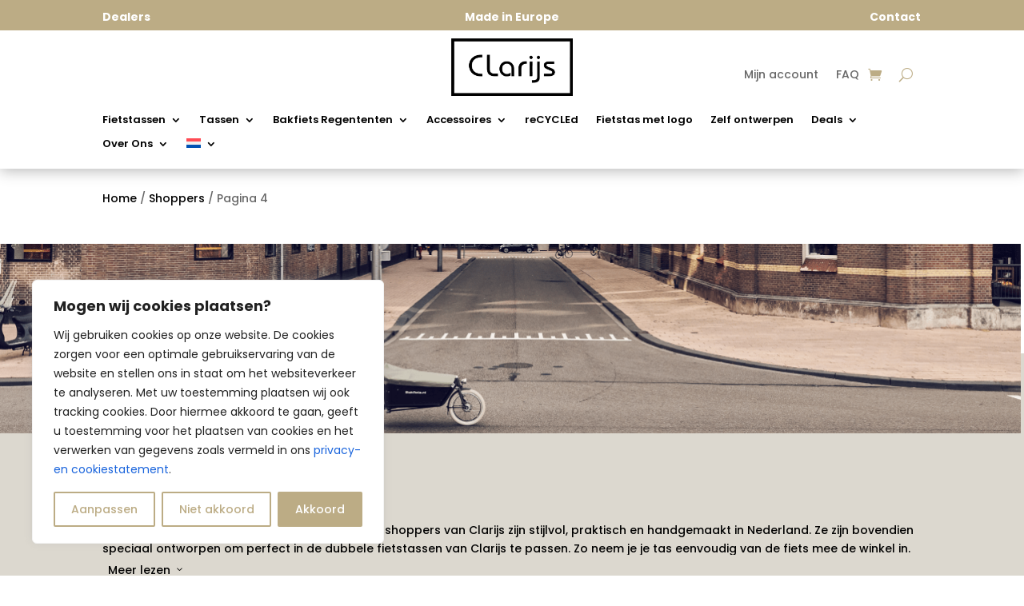

--- FILE ---
content_type: text/css
request_url: https://clarijs-fietstassen.nl/wp-content/et-cache/19084/et-core-unified-cpt-19084.min.css?ver=1768922732
body_size: 1387
content:
.et-db #et-boc .et-l .et_pb_section_0_tb_header{height:auto;min-height:auto;max-height:none;margin-top:0px;margin-bottom:0px;z-index:9999999;position:relative}.et-db #et-boc .et-l .et_pb_section_0_tb_header.et_pb_section{padding-top:5px;padding-bottom:5px;background-color:#bcac85!important}.et-db #et-boc .et-l .et_pb_sticky.et_pb_section_0_tb_header{z-index:9999999!important}.et-db #et-boc .et-l .et_pb_row_0_tb_header.et_pb_row{padding-top:5px!important;padding-bottom:0px!important;margin-top:0px!important;margin-bottom:0px!important;padding-top:5px;padding-bottom:0px}.et-db #et-boc .et-l .et_pb_text_0_tb_header.et_pb_text,.et-db #et-boc .et-l .et_pb_text_1_tb_header.et_pb_text,.et-db #et-boc .et-l .et_pb_text_2_tb_header.et_pb_text{color:#bcac85!important}.et-db #et-boc .et-l .et_pb_text_0_tb_header{min-height:auto;max-height:none;padding-top:0px!important;padding-bottom:0px!important;margin-top:0px!important;margin-bottom:0px!important}.et-db #et-boc .et-l .et_pb_text_1_tb_header{max-height:none;padding-top:0px!important;padding-bottom:0px!important;margin-top:0px!important;margin-bottom:0px!important;width:120px;max-width:125px}.et-db #et-boc .et-l .et_pb_text_2_tb_header{max-height:none;padding-top:0px!important;padding-bottom:0px!important;margin-top:0px!important;margin-bottom:0px!important;width:65px;max-width:65px}.et-db #et-boc .et-l .et_pb_section_1_tb_header{min-height:27.5px;margin-top:0px;margin-bottom:0px;z-index:10;box-shadow:0px 2px 18px 0px rgba(0,0,0,0.3);z-index:999999;position:relative}.et-db #et-boc .et-l .et_pb_section_1_tb_header.et_pb_section{padding-top:0px;padding-bottom:0px;background-color:#FFFFFF!important}.et-db #et-boc .et-l .et_pb_sticky.et_pb_section_1_tb_header{box-shadow:0px 2px 18px 0px rgba(0,0,0,0.3);z-index:999999!important}.et-db #et-boc .et-l .et_pb_row_1_tb_header{min-height:60.5px}.et-db #et-boc .et-l .et_pb_row_1_tb_header.et_pb_row{padding-top:10px!important;padding-bottom:0px!important;margin-top:0px!important;margin-bottom:0px!important;padding-top:10px;padding-bottom:0px}.et-db #et-boc .et-l .et_pb_image_0_tb_header{max-width:50%;text-align:center}.et-db #et-boc .et-l .et_pb_menu_0_tb_header.et_pb_menu,.et-db #et-boc .et-l .et_pb_menu_1_tb_header.et_pb_menu{background-color:#ffffff}.et-db #et-boc .et-l .et_pb_menu_0_tb_header{padding-top:10%;padding-bottom:0px}.et-db #et-boc .et-l .et_pb_menu_0_tb_header.et_pb_menu .nav li ul,.et-db #et-boc .et-l .et_pb_menu_0_tb_header.et_pb_menu .et_mobile_menu,.et-db #et-boc .et-l .et_pb_menu_0_tb_header.et_pb_menu .et_mobile_menu ul,.et-db #et-boc .et-l .et_pb_menu_1_tb_header.et_pb_menu .nav li ul,.et-db #et-boc .et-l .et_pb_menu_1_tb_header.et_pb_menu .et_mobile_menu,.et-db #et-boc .et-l .et_pb_menu_1_tb_header.et_pb_menu .et_mobile_menu ul,.et-db #et-boc .et-l .et_pb_menu_2_tb_header.et_pb_menu .nav li ul,.et-db #et-boc .et-l .et_pb_menu_2_tb_header.et_pb_menu .et_mobile_menu,.et-db #et-boc .et-l .et_pb_menu_2_tb_header.et_pb_menu .et_mobile_menu ul{background-color:#ffffff!important}.et-db #et-boc .et-l .et_pb_menu_0_tb_header .et_pb_menu_inner_container>.et_pb_menu__logo-wrap,.et-db #et-boc .et-l .et_pb_menu_0_tb_header .et_pb_menu__logo-slot{width:auto;max-width:100%}.et-db #et-boc .et-l .et_pb_menu_0_tb_header .et_pb_menu_inner_container>.et_pb_menu__logo-wrap .et_pb_menu__logo img,.et-db #et-boc .et-l .et_pb_menu_0_tb_header .et_pb_menu__logo-slot .et_pb_menu__logo-wrap img,.et-db #et-boc .et-l .et_pb_menu_1_tb_header .et_pb_menu_inner_container>.et_pb_menu__logo-wrap .et_pb_menu__logo img,.et-db #et-boc .et-l .et_pb_menu_1_tb_header .et_pb_menu__logo-slot .et_pb_menu__logo-wrap img,.et-db #et-boc .et-l .et_pb_menu_2_tb_header .et_pb_menu_inner_container>.et_pb_menu__logo-wrap .et_pb_menu__logo img,.et-db #et-boc .et-l .et_pb_menu_2_tb_header .et_pb_menu__logo-slot .et_pb_menu__logo-wrap img{height:auto;max-height:none}.et-db #et-boc .et-l .et_pb_menu_0_tb_header .mobile_nav .mobile_menu_bar:before,.et-db #et-boc .et-l .et_pb_menu_0_tb_header .et_pb_menu__icon.et_pb_menu__search-button,.et-db #et-boc .et-l .et_pb_menu_0_tb_header .et_pb_menu__icon.et_pb_menu__close-search-button,.et-db #et-boc .et-l .et_pb_menu_0_tb_header .et_pb_menu__icon.et_pb_menu__cart-button,.et-db #et-boc .et-l .et_pb_menu_1_tb_header .mobile_nav .mobile_menu_bar:before,.et-db #et-boc .et-l .et_pb_menu_1_tb_header .et_pb_menu__icon.et_pb_menu__search-button,.et-db #et-boc .et-l .et_pb_menu_1_tb_header .et_pb_menu__icon.et_pb_menu__close-search-button,.et-db #et-boc .et-l .et_pb_menu_1_tb_header .et_pb_menu__icon.et_pb_menu__cart-button,.et-db #et-boc .et-l .et_pb_menu_2_tb_header .mobile_nav .mobile_menu_bar:before,.et-db #et-boc .et-l .et_pb_menu_2_tb_header .et_pb_menu__icon.et_pb_menu__search-button,.et-db #et-boc .et-l .et_pb_menu_2_tb_header .et_pb_menu__icon.et_pb_menu__close-search-button,.et-db #et-boc .et-l .et_pb_menu_2_tb_header .et_pb_menu__icon.et_pb_menu__cart-button{color:#bcac85}.et-db #et-boc .et-l .et_pb_row_2_tb_header.et_pb_row{padding-top:10px!important;padding-bottom:10px!important;margin-top:0px!important;margin-bottom:0px!important;padding-top:10px;padding-bottom:10px}.et-db #et-boc .et-l .et_pb_row_2_tb_header,body.et-db #page-container .et-db #et-boc .et-l #et-boc .et-l .et_pb_row_2_tb_header.et_pb_row,body.et_pb_pagebuilder_layout.single.et-db #page-container #et-boc .et-l #et-boc .et-l .et_pb_row_2_tb_header.et_pb_row,body.et_pb_pagebuilder_layout.single.et_full_width_page.et-db #page-container #et-boc .et-l .et_pb_row_2_tb_header.et_pb_row{max-width:1150px}.et-db #et-boc .et-l .et_pb_menu_1_tb_header.et_pb_menu ul li a{font-weight:600;font-size:13px;color:#000000!important}.et-db #et-boc .et-l .et_pb_menu_1_tb_header{margin-top:5px!important;margin-bottom:5px!important;width:100%}.et-db #et-boc .et-l .et_pb_menu_1_tb_header.et_pb_menu ul li.current-menu-item a{color:#000000!important}.et-db #et-boc .et-l .et_pb_menu_1_tb_header .et_pb_menu_inner_container>.et_pb_menu__logo-wrap,.et-db #et-boc .et-l .et_pb_menu_1_tb_header .et_pb_menu__logo-slot{width:auto;max-width:20%}.et-db #et-boc .et-l .et_pb_section_2_tb_header{margin-top:0px;margin-bottom:0px}.et-db #et-boc .et-l .et_pb_section_2_tb_header.et_pb_section,.et-db #et-boc .et-l .et_pb_column_0_tb_header{padding-top:0px;padding-bottom:0px}.et-db #et-boc .et-l .et_pb_row_3_tb_header{min-height:auto}.et-db #et-boc .et-l .et_pb_menu_2_tb_header.et_pb_menu{background-color:#ffffff;max-height:none}.et-db #et-boc .et-l .et_pb_menu_2_tb_header .et_pb_menu_inner_container>.et_pb_menu__logo-wrap,.et-db #et-boc .et-l .et_pb_menu_2_tb_header .et_pb_menu__logo-slot{width:auto;max-width:30%}.et-db #et-boc .et-l .et_pb_text_0_tb_header.et_pb_module{margin-left:0px!important;margin-right:auto!important}.et-db #et-boc .et-l .et_pb_text_1_tb_header.et_pb_module{margin-left:auto!important;margin-right:auto!important}.et-db #et-boc .et-l .et_pb_text_2_tb_header.et_pb_module{margin-left:auto!important;margin-right:0px!important}.et-db #et-boc .et-l .et_pb_row_3_tb_header.et_pb_row{padding-top:5px!important;padding-bottom:5px!important;margin-top:0px!important;margin-bottom:0px!important;margin-left:auto!important;margin-right:auto!important;padding-top:5px;padding-bottom:5px}@media only screen and (min-width:981px){.et-db #et-boc .et-l .et_pb_text_0_tb_header{width:44%;max-width:60px}.et-db #et-boc .et-l .et_pb_section_2_tb_header,.et-db #et-boc .et-l .et_pb_menu_2_tb_header{display:none!important}}@media only screen and (max-width:980px){.et-db #et-boc .et-l .et_pb_section_0_tb_header{height:auto;min-height:auto;max-height:none}.et-db #et-boc .et-l .et_pb_row_0_tb_header,body.et-db #page-container .et-db #et-boc .et-l #et-boc .et-l .et_pb_row_0_tb_header.et_pb_row,body.et_pb_pagebuilder_layout.single.et-db #page-container #et-boc .et-l #et-boc .et-l .et_pb_row_0_tb_header.et_pb_row,body.et_pb_pagebuilder_layout.single.et_full_width_page.et-db #page-container #et-boc .et-l .et_pb_row_0_tb_header.et_pb_row{width:80%;max-width:1080px}.et-db #et-boc .et-l .et_pb_text_0_tb_header{min-height:auto;max-height:none;width:44%;max-width:60px}.et-db #et-boc .et-l .et_pb_text_1_tb_header,.et-db #et-boc .et-l .et_pb_text_2_tb_header,.et-db #et-boc .et-l .et_pb_menu_2_tb_header.et_pb_menu{max-height:none}.et-db #et-boc .et-l .et_pb_image_0_tb_header .et_pb_image_wrap img{width:auto}.et-db #et-boc .et-l .et_pb_row_3_tb_header{min-height:auto}.et-db #et-boc .et-l .et_pb_row_3_tb_header.et_pb_row{margin-top:0px!important;margin-bottom:0px!important;margin-left:auto!important;margin-right:auto!important}}@media only screen and (min-width:768px) and (max-width:980px){.et-db #et-boc .et-l .et_pb_section_1_tb_header,.et-db #et-boc .et-l .et_pb_row_1_tb_header,.et-db #et-boc .et-l .et_pb_menu_1_tb_header{display:none!important}}@media only screen and (max-width:767px){.et-db #et-boc .et-l .et_pb_section_0_tb_header{height:40px;min-height:40px;max-height:40px}.et-db #et-boc .et-l .et_pb_text_0_tb_header{min-height:auto;max-height:none;width:60px}.et-db #et-boc .et-l .et_pb_text_1_tb_header,.et-db #et-boc .et-l .et_pb_text_2_tb_header{max-height:none}.et-db #et-boc .et-l .et_pb_section_1_tb_header,.et-db #et-boc .et-l .et_pb_row_1_tb_header,.et-db #et-boc .et-l .et_pb_menu_1_tb_header{display:none!important}.et-db #et-boc .et-l .et_pb_image_0_tb_header .et_pb_image_wrap img{width:auto}.et-db #et-boc .et-l .et_pb_row_3_tb_header{min-height:auto}.et-db #et-boc .et-l .et_pb_menu_2_tb_header.et_pb_menu{max-height:50px}.et-db #et-boc .et-l .et_pb_column_7_tb_header{padding-top:0px;padding-bottom:0px}.et-db #et-boc .et-l .et_pb_row_3_tb_header.et_pb_row{margin-top:0px!important;margin-bottom:0px!important;margin-left:auto!important;margin-right:auto!important}}